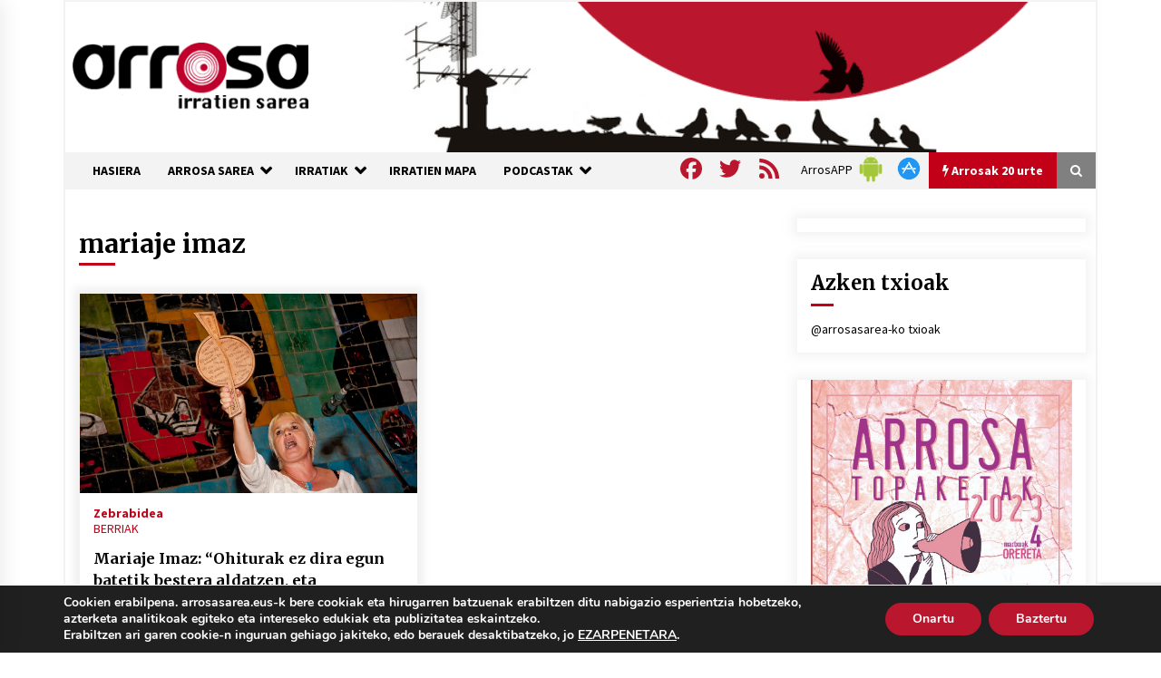

--- FILE ---
content_type: text/html; charset=utf-8
request_url: https://www.google.com/recaptcha/api2/anchor?ar=1&k=6Ld2AOQUAAAAAELhajn9Ld9yIQY4aAFn9bhNCp-B&co=aHR0cHM6Ly93d3cuYXJyb3Nhc2FyZWEuZXVzOjQ0Mw..&hl=en&v=PoyoqOPhxBO7pBk68S4YbpHZ&size=invisible&anchor-ms=20000&execute-ms=30000&cb=msmadeosdfxo
body_size: 48639
content:
<!DOCTYPE HTML><html dir="ltr" lang="en"><head><meta http-equiv="Content-Type" content="text/html; charset=UTF-8">
<meta http-equiv="X-UA-Compatible" content="IE=edge">
<title>reCAPTCHA</title>
<style type="text/css">
/* cyrillic-ext */
@font-face {
  font-family: 'Roboto';
  font-style: normal;
  font-weight: 400;
  font-stretch: 100%;
  src: url(//fonts.gstatic.com/s/roboto/v48/KFO7CnqEu92Fr1ME7kSn66aGLdTylUAMa3GUBHMdazTgWw.woff2) format('woff2');
  unicode-range: U+0460-052F, U+1C80-1C8A, U+20B4, U+2DE0-2DFF, U+A640-A69F, U+FE2E-FE2F;
}
/* cyrillic */
@font-face {
  font-family: 'Roboto';
  font-style: normal;
  font-weight: 400;
  font-stretch: 100%;
  src: url(//fonts.gstatic.com/s/roboto/v48/KFO7CnqEu92Fr1ME7kSn66aGLdTylUAMa3iUBHMdazTgWw.woff2) format('woff2');
  unicode-range: U+0301, U+0400-045F, U+0490-0491, U+04B0-04B1, U+2116;
}
/* greek-ext */
@font-face {
  font-family: 'Roboto';
  font-style: normal;
  font-weight: 400;
  font-stretch: 100%;
  src: url(//fonts.gstatic.com/s/roboto/v48/KFO7CnqEu92Fr1ME7kSn66aGLdTylUAMa3CUBHMdazTgWw.woff2) format('woff2');
  unicode-range: U+1F00-1FFF;
}
/* greek */
@font-face {
  font-family: 'Roboto';
  font-style: normal;
  font-weight: 400;
  font-stretch: 100%;
  src: url(//fonts.gstatic.com/s/roboto/v48/KFO7CnqEu92Fr1ME7kSn66aGLdTylUAMa3-UBHMdazTgWw.woff2) format('woff2');
  unicode-range: U+0370-0377, U+037A-037F, U+0384-038A, U+038C, U+038E-03A1, U+03A3-03FF;
}
/* math */
@font-face {
  font-family: 'Roboto';
  font-style: normal;
  font-weight: 400;
  font-stretch: 100%;
  src: url(//fonts.gstatic.com/s/roboto/v48/KFO7CnqEu92Fr1ME7kSn66aGLdTylUAMawCUBHMdazTgWw.woff2) format('woff2');
  unicode-range: U+0302-0303, U+0305, U+0307-0308, U+0310, U+0312, U+0315, U+031A, U+0326-0327, U+032C, U+032F-0330, U+0332-0333, U+0338, U+033A, U+0346, U+034D, U+0391-03A1, U+03A3-03A9, U+03B1-03C9, U+03D1, U+03D5-03D6, U+03F0-03F1, U+03F4-03F5, U+2016-2017, U+2034-2038, U+203C, U+2040, U+2043, U+2047, U+2050, U+2057, U+205F, U+2070-2071, U+2074-208E, U+2090-209C, U+20D0-20DC, U+20E1, U+20E5-20EF, U+2100-2112, U+2114-2115, U+2117-2121, U+2123-214F, U+2190, U+2192, U+2194-21AE, U+21B0-21E5, U+21F1-21F2, U+21F4-2211, U+2213-2214, U+2216-22FF, U+2308-230B, U+2310, U+2319, U+231C-2321, U+2336-237A, U+237C, U+2395, U+239B-23B7, U+23D0, U+23DC-23E1, U+2474-2475, U+25AF, U+25B3, U+25B7, U+25BD, U+25C1, U+25CA, U+25CC, U+25FB, U+266D-266F, U+27C0-27FF, U+2900-2AFF, U+2B0E-2B11, U+2B30-2B4C, U+2BFE, U+3030, U+FF5B, U+FF5D, U+1D400-1D7FF, U+1EE00-1EEFF;
}
/* symbols */
@font-face {
  font-family: 'Roboto';
  font-style: normal;
  font-weight: 400;
  font-stretch: 100%;
  src: url(//fonts.gstatic.com/s/roboto/v48/KFO7CnqEu92Fr1ME7kSn66aGLdTylUAMaxKUBHMdazTgWw.woff2) format('woff2');
  unicode-range: U+0001-000C, U+000E-001F, U+007F-009F, U+20DD-20E0, U+20E2-20E4, U+2150-218F, U+2190, U+2192, U+2194-2199, U+21AF, U+21E6-21F0, U+21F3, U+2218-2219, U+2299, U+22C4-22C6, U+2300-243F, U+2440-244A, U+2460-24FF, U+25A0-27BF, U+2800-28FF, U+2921-2922, U+2981, U+29BF, U+29EB, U+2B00-2BFF, U+4DC0-4DFF, U+FFF9-FFFB, U+10140-1018E, U+10190-1019C, U+101A0, U+101D0-101FD, U+102E0-102FB, U+10E60-10E7E, U+1D2C0-1D2D3, U+1D2E0-1D37F, U+1F000-1F0FF, U+1F100-1F1AD, U+1F1E6-1F1FF, U+1F30D-1F30F, U+1F315, U+1F31C, U+1F31E, U+1F320-1F32C, U+1F336, U+1F378, U+1F37D, U+1F382, U+1F393-1F39F, U+1F3A7-1F3A8, U+1F3AC-1F3AF, U+1F3C2, U+1F3C4-1F3C6, U+1F3CA-1F3CE, U+1F3D4-1F3E0, U+1F3ED, U+1F3F1-1F3F3, U+1F3F5-1F3F7, U+1F408, U+1F415, U+1F41F, U+1F426, U+1F43F, U+1F441-1F442, U+1F444, U+1F446-1F449, U+1F44C-1F44E, U+1F453, U+1F46A, U+1F47D, U+1F4A3, U+1F4B0, U+1F4B3, U+1F4B9, U+1F4BB, U+1F4BF, U+1F4C8-1F4CB, U+1F4D6, U+1F4DA, U+1F4DF, U+1F4E3-1F4E6, U+1F4EA-1F4ED, U+1F4F7, U+1F4F9-1F4FB, U+1F4FD-1F4FE, U+1F503, U+1F507-1F50B, U+1F50D, U+1F512-1F513, U+1F53E-1F54A, U+1F54F-1F5FA, U+1F610, U+1F650-1F67F, U+1F687, U+1F68D, U+1F691, U+1F694, U+1F698, U+1F6AD, U+1F6B2, U+1F6B9-1F6BA, U+1F6BC, U+1F6C6-1F6CF, U+1F6D3-1F6D7, U+1F6E0-1F6EA, U+1F6F0-1F6F3, U+1F6F7-1F6FC, U+1F700-1F7FF, U+1F800-1F80B, U+1F810-1F847, U+1F850-1F859, U+1F860-1F887, U+1F890-1F8AD, U+1F8B0-1F8BB, U+1F8C0-1F8C1, U+1F900-1F90B, U+1F93B, U+1F946, U+1F984, U+1F996, U+1F9E9, U+1FA00-1FA6F, U+1FA70-1FA7C, U+1FA80-1FA89, U+1FA8F-1FAC6, U+1FACE-1FADC, U+1FADF-1FAE9, U+1FAF0-1FAF8, U+1FB00-1FBFF;
}
/* vietnamese */
@font-face {
  font-family: 'Roboto';
  font-style: normal;
  font-weight: 400;
  font-stretch: 100%;
  src: url(//fonts.gstatic.com/s/roboto/v48/KFO7CnqEu92Fr1ME7kSn66aGLdTylUAMa3OUBHMdazTgWw.woff2) format('woff2');
  unicode-range: U+0102-0103, U+0110-0111, U+0128-0129, U+0168-0169, U+01A0-01A1, U+01AF-01B0, U+0300-0301, U+0303-0304, U+0308-0309, U+0323, U+0329, U+1EA0-1EF9, U+20AB;
}
/* latin-ext */
@font-face {
  font-family: 'Roboto';
  font-style: normal;
  font-weight: 400;
  font-stretch: 100%;
  src: url(//fonts.gstatic.com/s/roboto/v48/KFO7CnqEu92Fr1ME7kSn66aGLdTylUAMa3KUBHMdazTgWw.woff2) format('woff2');
  unicode-range: U+0100-02BA, U+02BD-02C5, U+02C7-02CC, U+02CE-02D7, U+02DD-02FF, U+0304, U+0308, U+0329, U+1D00-1DBF, U+1E00-1E9F, U+1EF2-1EFF, U+2020, U+20A0-20AB, U+20AD-20C0, U+2113, U+2C60-2C7F, U+A720-A7FF;
}
/* latin */
@font-face {
  font-family: 'Roboto';
  font-style: normal;
  font-weight: 400;
  font-stretch: 100%;
  src: url(//fonts.gstatic.com/s/roboto/v48/KFO7CnqEu92Fr1ME7kSn66aGLdTylUAMa3yUBHMdazQ.woff2) format('woff2');
  unicode-range: U+0000-00FF, U+0131, U+0152-0153, U+02BB-02BC, U+02C6, U+02DA, U+02DC, U+0304, U+0308, U+0329, U+2000-206F, U+20AC, U+2122, U+2191, U+2193, U+2212, U+2215, U+FEFF, U+FFFD;
}
/* cyrillic-ext */
@font-face {
  font-family: 'Roboto';
  font-style: normal;
  font-weight: 500;
  font-stretch: 100%;
  src: url(//fonts.gstatic.com/s/roboto/v48/KFO7CnqEu92Fr1ME7kSn66aGLdTylUAMa3GUBHMdazTgWw.woff2) format('woff2');
  unicode-range: U+0460-052F, U+1C80-1C8A, U+20B4, U+2DE0-2DFF, U+A640-A69F, U+FE2E-FE2F;
}
/* cyrillic */
@font-face {
  font-family: 'Roboto';
  font-style: normal;
  font-weight: 500;
  font-stretch: 100%;
  src: url(//fonts.gstatic.com/s/roboto/v48/KFO7CnqEu92Fr1ME7kSn66aGLdTylUAMa3iUBHMdazTgWw.woff2) format('woff2');
  unicode-range: U+0301, U+0400-045F, U+0490-0491, U+04B0-04B1, U+2116;
}
/* greek-ext */
@font-face {
  font-family: 'Roboto';
  font-style: normal;
  font-weight: 500;
  font-stretch: 100%;
  src: url(//fonts.gstatic.com/s/roboto/v48/KFO7CnqEu92Fr1ME7kSn66aGLdTylUAMa3CUBHMdazTgWw.woff2) format('woff2');
  unicode-range: U+1F00-1FFF;
}
/* greek */
@font-face {
  font-family: 'Roboto';
  font-style: normal;
  font-weight: 500;
  font-stretch: 100%;
  src: url(//fonts.gstatic.com/s/roboto/v48/KFO7CnqEu92Fr1ME7kSn66aGLdTylUAMa3-UBHMdazTgWw.woff2) format('woff2');
  unicode-range: U+0370-0377, U+037A-037F, U+0384-038A, U+038C, U+038E-03A1, U+03A3-03FF;
}
/* math */
@font-face {
  font-family: 'Roboto';
  font-style: normal;
  font-weight: 500;
  font-stretch: 100%;
  src: url(//fonts.gstatic.com/s/roboto/v48/KFO7CnqEu92Fr1ME7kSn66aGLdTylUAMawCUBHMdazTgWw.woff2) format('woff2');
  unicode-range: U+0302-0303, U+0305, U+0307-0308, U+0310, U+0312, U+0315, U+031A, U+0326-0327, U+032C, U+032F-0330, U+0332-0333, U+0338, U+033A, U+0346, U+034D, U+0391-03A1, U+03A3-03A9, U+03B1-03C9, U+03D1, U+03D5-03D6, U+03F0-03F1, U+03F4-03F5, U+2016-2017, U+2034-2038, U+203C, U+2040, U+2043, U+2047, U+2050, U+2057, U+205F, U+2070-2071, U+2074-208E, U+2090-209C, U+20D0-20DC, U+20E1, U+20E5-20EF, U+2100-2112, U+2114-2115, U+2117-2121, U+2123-214F, U+2190, U+2192, U+2194-21AE, U+21B0-21E5, U+21F1-21F2, U+21F4-2211, U+2213-2214, U+2216-22FF, U+2308-230B, U+2310, U+2319, U+231C-2321, U+2336-237A, U+237C, U+2395, U+239B-23B7, U+23D0, U+23DC-23E1, U+2474-2475, U+25AF, U+25B3, U+25B7, U+25BD, U+25C1, U+25CA, U+25CC, U+25FB, U+266D-266F, U+27C0-27FF, U+2900-2AFF, U+2B0E-2B11, U+2B30-2B4C, U+2BFE, U+3030, U+FF5B, U+FF5D, U+1D400-1D7FF, U+1EE00-1EEFF;
}
/* symbols */
@font-face {
  font-family: 'Roboto';
  font-style: normal;
  font-weight: 500;
  font-stretch: 100%;
  src: url(//fonts.gstatic.com/s/roboto/v48/KFO7CnqEu92Fr1ME7kSn66aGLdTylUAMaxKUBHMdazTgWw.woff2) format('woff2');
  unicode-range: U+0001-000C, U+000E-001F, U+007F-009F, U+20DD-20E0, U+20E2-20E4, U+2150-218F, U+2190, U+2192, U+2194-2199, U+21AF, U+21E6-21F0, U+21F3, U+2218-2219, U+2299, U+22C4-22C6, U+2300-243F, U+2440-244A, U+2460-24FF, U+25A0-27BF, U+2800-28FF, U+2921-2922, U+2981, U+29BF, U+29EB, U+2B00-2BFF, U+4DC0-4DFF, U+FFF9-FFFB, U+10140-1018E, U+10190-1019C, U+101A0, U+101D0-101FD, U+102E0-102FB, U+10E60-10E7E, U+1D2C0-1D2D3, U+1D2E0-1D37F, U+1F000-1F0FF, U+1F100-1F1AD, U+1F1E6-1F1FF, U+1F30D-1F30F, U+1F315, U+1F31C, U+1F31E, U+1F320-1F32C, U+1F336, U+1F378, U+1F37D, U+1F382, U+1F393-1F39F, U+1F3A7-1F3A8, U+1F3AC-1F3AF, U+1F3C2, U+1F3C4-1F3C6, U+1F3CA-1F3CE, U+1F3D4-1F3E0, U+1F3ED, U+1F3F1-1F3F3, U+1F3F5-1F3F7, U+1F408, U+1F415, U+1F41F, U+1F426, U+1F43F, U+1F441-1F442, U+1F444, U+1F446-1F449, U+1F44C-1F44E, U+1F453, U+1F46A, U+1F47D, U+1F4A3, U+1F4B0, U+1F4B3, U+1F4B9, U+1F4BB, U+1F4BF, U+1F4C8-1F4CB, U+1F4D6, U+1F4DA, U+1F4DF, U+1F4E3-1F4E6, U+1F4EA-1F4ED, U+1F4F7, U+1F4F9-1F4FB, U+1F4FD-1F4FE, U+1F503, U+1F507-1F50B, U+1F50D, U+1F512-1F513, U+1F53E-1F54A, U+1F54F-1F5FA, U+1F610, U+1F650-1F67F, U+1F687, U+1F68D, U+1F691, U+1F694, U+1F698, U+1F6AD, U+1F6B2, U+1F6B9-1F6BA, U+1F6BC, U+1F6C6-1F6CF, U+1F6D3-1F6D7, U+1F6E0-1F6EA, U+1F6F0-1F6F3, U+1F6F7-1F6FC, U+1F700-1F7FF, U+1F800-1F80B, U+1F810-1F847, U+1F850-1F859, U+1F860-1F887, U+1F890-1F8AD, U+1F8B0-1F8BB, U+1F8C0-1F8C1, U+1F900-1F90B, U+1F93B, U+1F946, U+1F984, U+1F996, U+1F9E9, U+1FA00-1FA6F, U+1FA70-1FA7C, U+1FA80-1FA89, U+1FA8F-1FAC6, U+1FACE-1FADC, U+1FADF-1FAE9, U+1FAF0-1FAF8, U+1FB00-1FBFF;
}
/* vietnamese */
@font-face {
  font-family: 'Roboto';
  font-style: normal;
  font-weight: 500;
  font-stretch: 100%;
  src: url(//fonts.gstatic.com/s/roboto/v48/KFO7CnqEu92Fr1ME7kSn66aGLdTylUAMa3OUBHMdazTgWw.woff2) format('woff2');
  unicode-range: U+0102-0103, U+0110-0111, U+0128-0129, U+0168-0169, U+01A0-01A1, U+01AF-01B0, U+0300-0301, U+0303-0304, U+0308-0309, U+0323, U+0329, U+1EA0-1EF9, U+20AB;
}
/* latin-ext */
@font-face {
  font-family: 'Roboto';
  font-style: normal;
  font-weight: 500;
  font-stretch: 100%;
  src: url(//fonts.gstatic.com/s/roboto/v48/KFO7CnqEu92Fr1ME7kSn66aGLdTylUAMa3KUBHMdazTgWw.woff2) format('woff2');
  unicode-range: U+0100-02BA, U+02BD-02C5, U+02C7-02CC, U+02CE-02D7, U+02DD-02FF, U+0304, U+0308, U+0329, U+1D00-1DBF, U+1E00-1E9F, U+1EF2-1EFF, U+2020, U+20A0-20AB, U+20AD-20C0, U+2113, U+2C60-2C7F, U+A720-A7FF;
}
/* latin */
@font-face {
  font-family: 'Roboto';
  font-style: normal;
  font-weight: 500;
  font-stretch: 100%;
  src: url(//fonts.gstatic.com/s/roboto/v48/KFO7CnqEu92Fr1ME7kSn66aGLdTylUAMa3yUBHMdazQ.woff2) format('woff2');
  unicode-range: U+0000-00FF, U+0131, U+0152-0153, U+02BB-02BC, U+02C6, U+02DA, U+02DC, U+0304, U+0308, U+0329, U+2000-206F, U+20AC, U+2122, U+2191, U+2193, U+2212, U+2215, U+FEFF, U+FFFD;
}
/* cyrillic-ext */
@font-face {
  font-family: 'Roboto';
  font-style: normal;
  font-weight: 900;
  font-stretch: 100%;
  src: url(//fonts.gstatic.com/s/roboto/v48/KFO7CnqEu92Fr1ME7kSn66aGLdTylUAMa3GUBHMdazTgWw.woff2) format('woff2');
  unicode-range: U+0460-052F, U+1C80-1C8A, U+20B4, U+2DE0-2DFF, U+A640-A69F, U+FE2E-FE2F;
}
/* cyrillic */
@font-face {
  font-family: 'Roboto';
  font-style: normal;
  font-weight: 900;
  font-stretch: 100%;
  src: url(//fonts.gstatic.com/s/roboto/v48/KFO7CnqEu92Fr1ME7kSn66aGLdTylUAMa3iUBHMdazTgWw.woff2) format('woff2');
  unicode-range: U+0301, U+0400-045F, U+0490-0491, U+04B0-04B1, U+2116;
}
/* greek-ext */
@font-face {
  font-family: 'Roboto';
  font-style: normal;
  font-weight: 900;
  font-stretch: 100%;
  src: url(//fonts.gstatic.com/s/roboto/v48/KFO7CnqEu92Fr1ME7kSn66aGLdTylUAMa3CUBHMdazTgWw.woff2) format('woff2');
  unicode-range: U+1F00-1FFF;
}
/* greek */
@font-face {
  font-family: 'Roboto';
  font-style: normal;
  font-weight: 900;
  font-stretch: 100%;
  src: url(//fonts.gstatic.com/s/roboto/v48/KFO7CnqEu92Fr1ME7kSn66aGLdTylUAMa3-UBHMdazTgWw.woff2) format('woff2');
  unicode-range: U+0370-0377, U+037A-037F, U+0384-038A, U+038C, U+038E-03A1, U+03A3-03FF;
}
/* math */
@font-face {
  font-family: 'Roboto';
  font-style: normal;
  font-weight: 900;
  font-stretch: 100%;
  src: url(//fonts.gstatic.com/s/roboto/v48/KFO7CnqEu92Fr1ME7kSn66aGLdTylUAMawCUBHMdazTgWw.woff2) format('woff2');
  unicode-range: U+0302-0303, U+0305, U+0307-0308, U+0310, U+0312, U+0315, U+031A, U+0326-0327, U+032C, U+032F-0330, U+0332-0333, U+0338, U+033A, U+0346, U+034D, U+0391-03A1, U+03A3-03A9, U+03B1-03C9, U+03D1, U+03D5-03D6, U+03F0-03F1, U+03F4-03F5, U+2016-2017, U+2034-2038, U+203C, U+2040, U+2043, U+2047, U+2050, U+2057, U+205F, U+2070-2071, U+2074-208E, U+2090-209C, U+20D0-20DC, U+20E1, U+20E5-20EF, U+2100-2112, U+2114-2115, U+2117-2121, U+2123-214F, U+2190, U+2192, U+2194-21AE, U+21B0-21E5, U+21F1-21F2, U+21F4-2211, U+2213-2214, U+2216-22FF, U+2308-230B, U+2310, U+2319, U+231C-2321, U+2336-237A, U+237C, U+2395, U+239B-23B7, U+23D0, U+23DC-23E1, U+2474-2475, U+25AF, U+25B3, U+25B7, U+25BD, U+25C1, U+25CA, U+25CC, U+25FB, U+266D-266F, U+27C0-27FF, U+2900-2AFF, U+2B0E-2B11, U+2B30-2B4C, U+2BFE, U+3030, U+FF5B, U+FF5D, U+1D400-1D7FF, U+1EE00-1EEFF;
}
/* symbols */
@font-face {
  font-family: 'Roboto';
  font-style: normal;
  font-weight: 900;
  font-stretch: 100%;
  src: url(//fonts.gstatic.com/s/roboto/v48/KFO7CnqEu92Fr1ME7kSn66aGLdTylUAMaxKUBHMdazTgWw.woff2) format('woff2');
  unicode-range: U+0001-000C, U+000E-001F, U+007F-009F, U+20DD-20E0, U+20E2-20E4, U+2150-218F, U+2190, U+2192, U+2194-2199, U+21AF, U+21E6-21F0, U+21F3, U+2218-2219, U+2299, U+22C4-22C6, U+2300-243F, U+2440-244A, U+2460-24FF, U+25A0-27BF, U+2800-28FF, U+2921-2922, U+2981, U+29BF, U+29EB, U+2B00-2BFF, U+4DC0-4DFF, U+FFF9-FFFB, U+10140-1018E, U+10190-1019C, U+101A0, U+101D0-101FD, U+102E0-102FB, U+10E60-10E7E, U+1D2C0-1D2D3, U+1D2E0-1D37F, U+1F000-1F0FF, U+1F100-1F1AD, U+1F1E6-1F1FF, U+1F30D-1F30F, U+1F315, U+1F31C, U+1F31E, U+1F320-1F32C, U+1F336, U+1F378, U+1F37D, U+1F382, U+1F393-1F39F, U+1F3A7-1F3A8, U+1F3AC-1F3AF, U+1F3C2, U+1F3C4-1F3C6, U+1F3CA-1F3CE, U+1F3D4-1F3E0, U+1F3ED, U+1F3F1-1F3F3, U+1F3F5-1F3F7, U+1F408, U+1F415, U+1F41F, U+1F426, U+1F43F, U+1F441-1F442, U+1F444, U+1F446-1F449, U+1F44C-1F44E, U+1F453, U+1F46A, U+1F47D, U+1F4A3, U+1F4B0, U+1F4B3, U+1F4B9, U+1F4BB, U+1F4BF, U+1F4C8-1F4CB, U+1F4D6, U+1F4DA, U+1F4DF, U+1F4E3-1F4E6, U+1F4EA-1F4ED, U+1F4F7, U+1F4F9-1F4FB, U+1F4FD-1F4FE, U+1F503, U+1F507-1F50B, U+1F50D, U+1F512-1F513, U+1F53E-1F54A, U+1F54F-1F5FA, U+1F610, U+1F650-1F67F, U+1F687, U+1F68D, U+1F691, U+1F694, U+1F698, U+1F6AD, U+1F6B2, U+1F6B9-1F6BA, U+1F6BC, U+1F6C6-1F6CF, U+1F6D3-1F6D7, U+1F6E0-1F6EA, U+1F6F0-1F6F3, U+1F6F7-1F6FC, U+1F700-1F7FF, U+1F800-1F80B, U+1F810-1F847, U+1F850-1F859, U+1F860-1F887, U+1F890-1F8AD, U+1F8B0-1F8BB, U+1F8C0-1F8C1, U+1F900-1F90B, U+1F93B, U+1F946, U+1F984, U+1F996, U+1F9E9, U+1FA00-1FA6F, U+1FA70-1FA7C, U+1FA80-1FA89, U+1FA8F-1FAC6, U+1FACE-1FADC, U+1FADF-1FAE9, U+1FAF0-1FAF8, U+1FB00-1FBFF;
}
/* vietnamese */
@font-face {
  font-family: 'Roboto';
  font-style: normal;
  font-weight: 900;
  font-stretch: 100%;
  src: url(//fonts.gstatic.com/s/roboto/v48/KFO7CnqEu92Fr1ME7kSn66aGLdTylUAMa3OUBHMdazTgWw.woff2) format('woff2');
  unicode-range: U+0102-0103, U+0110-0111, U+0128-0129, U+0168-0169, U+01A0-01A1, U+01AF-01B0, U+0300-0301, U+0303-0304, U+0308-0309, U+0323, U+0329, U+1EA0-1EF9, U+20AB;
}
/* latin-ext */
@font-face {
  font-family: 'Roboto';
  font-style: normal;
  font-weight: 900;
  font-stretch: 100%;
  src: url(//fonts.gstatic.com/s/roboto/v48/KFO7CnqEu92Fr1ME7kSn66aGLdTylUAMa3KUBHMdazTgWw.woff2) format('woff2');
  unicode-range: U+0100-02BA, U+02BD-02C5, U+02C7-02CC, U+02CE-02D7, U+02DD-02FF, U+0304, U+0308, U+0329, U+1D00-1DBF, U+1E00-1E9F, U+1EF2-1EFF, U+2020, U+20A0-20AB, U+20AD-20C0, U+2113, U+2C60-2C7F, U+A720-A7FF;
}
/* latin */
@font-face {
  font-family: 'Roboto';
  font-style: normal;
  font-weight: 900;
  font-stretch: 100%;
  src: url(//fonts.gstatic.com/s/roboto/v48/KFO7CnqEu92Fr1ME7kSn66aGLdTylUAMa3yUBHMdazQ.woff2) format('woff2');
  unicode-range: U+0000-00FF, U+0131, U+0152-0153, U+02BB-02BC, U+02C6, U+02DA, U+02DC, U+0304, U+0308, U+0329, U+2000-206F, U+20AC, U+2122, U+2191, U+2193, U+2212, U+2215, U+FEFF, U+FFFD;
}

</style>
<link rel="stylesheet" type="text/css" href="https://www.gstatic.com/recaptcha/releases/PoyoqOPhxBO7pBk68S4YbpHZ/styles__ltr.css">
<script nonce="Q-cMHT-M5HIaEuYOfwKBHA" type="text/javascript">window['__recaptcha_api'] = 'https://www.google.com/recaptcha/api2/';</script>
<script type="text/javascript" src="https://www.gstatic.com/recaptcha/releases/PoyoqOPhxBO7pBk68S4YbpHZ/recaptcha__en.js" nonce="Q-cMHT-M5HIaEuYOfwKBHA">
      
    </script></head>
<body><div id="rc-anchor-alert" class="rc-anchor-alert"></div>
<input type="hidden" id="recaptcha-token" value="[base64]">
<script type="text/javascript" nonce="Q-cMHT-M5HIaEuYOfwKBHA">
      recaptcha.anchor.Main.init("[\x22ainput\x22,[\x22bgdata\x22,\x22\x22,\[base64]/[base64]/MjU1Ong/[base64]/[base64]/[base64]/[base64]/[base64]/[base64]/[base64]/[base64]/[base64]/[base64]/[base64]/[base64]/[base64]/[base64]/[base64]\\u003d\x22,\[base64]\\u003d\\u003d\x22,\x22wrfCj8OdWcO4ZT3CvMObw5dFw7/[base64]/Cq8K4UMOnasOILsKoEsOtwqlOPCHDlcOqC2DDocKbw7ocK8OLw4J2wq/[base64]/Chk/Cq8K1w7TCgsO9UcO3w7gYwozCiMK/ImgfUzIhGcKXwqXCuWvDnlTCljsswo0awrjClsOoLsKFGAHDv0ULb8ODwqDCtUxVfmktwrfChQh3w5VeUW3DhxzCnXE9M8Kaw4HDvcKdw7o5PHDDoMOBwqfCuMO/AsOoasO/f8Kcw6fDkFTDkyrDscOxNcKqLA3Cuzl2IMOswqUjEMOawqssE8K+w4pOwpBtEsOuwqDDmsKpSTcdw7rDlsKvDjfDh1XCmcOeETXDjwhWLXxJw7nCnX3DtCTDuQ0nR1/DhQrChExoZiwjw5nDusOEbnDDvV5ZKThye8OawpfDs1pYw7c3w7sRw7U7wrLCpcKJKiPDs8K1wos6wpHDlVMEw4Z7BFwqXVbCqmLChkQ0w4Y5RsO7JAs0w6vClcOHwpPDrCoBGsOXw493UkMjwpzCpMK+wpDDlMOew4jCtsO/[base64]/CtcKLWyzDq8KLWsKuw79/wrtGXMKPw7LCiMO8wqfDuCnDq8Kow6LCscKsQj7ClnYsesOSwoTDvMKHwqhDPy4BDTfCmx5EwqzCo0wRw6PCrMOJw6TCr8KdwqPDv2LDmMODw5TCu0LCtFjCq8KjKTF9wrp5bjTCkMOWw77Chm/DmnfDkcOLBSVewo0Yw4YDExYVKHE7cAlrPcKZL8OVMsKNwqHClQvCu8O1w5FQUC1qOAfCnFYaw4/ChsOGw5jCvlxTwoTDhh5hw5XCpwIpw7MEQcKswpBeDcKew54yZAoxw57CpmlWBDQZSsKnw5x2UCYHFMKkYijDtsKqEwnChcK/PsKaDlLDp8Kfw7lkNcKkw6ROwqLDhHx7w47Dp2XDrm/CmcKbw4XCoHR/TsO+wpETaTnCksK0BHp/wpAbDcKFdyFEQsOlwqVFYMKyw6fDpn/CtsKGwqwGw7xeDcOaw4w+VHw/UTUCw4t4V1nDkjorw6zDosKvfDgqSsKRNMK/CUxFwrnCv2R7ThFSHMKLwq/DrRArw7BIw7pnRnvDrVjClcK7DcKkwpfDmcO4w4TDucKaCELClsKzZWnCm8O/wo8fwpHDusKWw4F1VMK8w55Vwrcxw5jDonAnw7NufcOswoRVGcOAw7nCj8OHw5swwr3Du8OIWcK6w5ZWwqLDpxwCO8KFw5U5w7nCtFHDkX3CrxkWwrdNRXbClVLDhQwLw7jDrsOCcUBSw5tbbGXCuMOrw5jCuz/DoyXDjDXCtsONwoNIw6c0w5/CpWvCu8KqdMKGw5MybnFow4sGwqV3Cm4IesKkw7wBwoDDhhdkwq3DoVnCs2rCjlc4wqPChMKyw5/CuC0Xwq5aw55EOMOhwo/[base64]/w63DrwcXwpEyw6scwqHCsRcVd8O7w4DDl1k7w5zDnXPCkMK9HUXDl8O+aVhcIEIDPMKnwoHDh0XCpsOQw6vDtFzDvcOMSXDDkR5vw754wrRLw5/Co8ONwolXKsKLGErClzXCvUvCuiTCnAAsw6vDtMOSCQkQw6MMYcOwwo4zUMO2X1ZiQMOsc8OnbcOYwqXCqEXCgX02JsOUNS/[base64]/PRjClsKBSifCg8OVwrkyDRw0woTDhEUFW8OMV8O8wo3DoiTCvcKBBMKwwpHChVRhFxLDhA7CvcKzwo9QwoTCp8OxwrDDlzHDnMKew7TCrQ81wonCvhLDgcKvOw4NKzPDvcO5Zi/DnMKnwpkIwpTCiEg7wol5wr/CsVXCmcO7w6PCqcKXM8OFHMOmCsO3J8Kgw69aY8Oaw4LChU9mVsOHMMKaS8ONKMKQMgvCucKIwqQlRCjClCPDkcKSw7DClT8UwrBfwpvDtzXCgXZQwp/DoMKNw5bDmUN6wqgbFMKnbcOGwptcSsKvPF4Zw7DCjwTCi8Oewog9JsKbIiFlwqUpwrpRND3DoTUdw5Igw4Ftw7zCiUjCjnxow5fDqgcELlbCtmhSwojCpErDuE/DucK0YjddwpfDnxjDlEzDg8K6w4rDkcKDw45Dw4RHE23CsFB7w7rDv8KeTsOSw7LCh8K/wrgmOcOqJsKjwqZKw40ffzoHHyTClMO/worDpinCiDnDsGTDtjF/Tn1HNAnCisO4N0YHwrbCk8O9w6EgI8O2wq1VUQfCrF4Mw5zCn8OOw5zDpVsEJzvCkXRdwpEHMMOOwrnCrCjDtsOww5QFw74wwrxqw54uwrfDo8Oxw5nCoMOFC8KOw5hJwo3CngMCV8OTOMKBw7DDhMKswpvDkMKhIsKcw5jCjQJgwp4wwrl9ew/Ds3rDhjk/ZBUmw4hHJcOXMcK2wrNiXMKQF8O7Phw1w5LCo8Kdw4XDoHvDuxvDqm0CwrNQwokSw73Csip7w4HCrjAyIcK9wpNxwonCjcK9w5g+wq46IsOofE3DhmJ1H8KdaB8mwpnDscOLQ8KPbGQQwq1rfMK5AsKjw4Brw5XCg8OeXgsfw7Y2wr7CpC/CmMOhbsOgGj3DjsOgwoVUw70lw6/Di0bDvUt0w7sGKCbCjToOEMO2wo3DvlQ8wq7Cu8O1e2guw4DCmMO4w4jDmsOFTTFQwp0jwpzCqSxlTg7CgDjCusOMw7TCsRlbBsKAKMOXwobDtHXCsALCrMKtOV48w717NzTDrsOnb8OLw7TDg0/[base64]/CMKmw49ww7RCw7jCj8KXw75iwpLCj8OZw4LCpFRgbQ/CgMKVwqzDj3Nuw4crwojClltawqbCvlHDr8K+w657w7PDjcOuwqQXIMOEGMOwwrPDl8K0wo9JdCMHw7BFwrjCm3vDk2NUaRBXaCnDqsOUCcK7woQiFsOZbsOHaDp7JsOhEDEWw4Jhw5oZaMKKVMOwwq7CnFbCp0kmEMK6wq/DqBgHZsKICcO2aFs3w7bDl8O5P0XDtcKlw7IlUhnDjcKqw51tfsK5SinDullpwqpZwp7DqsO6BsO/[base64]/DhhjCjGgMVFnDsyILwq3CpBcLGsK7N3JSWMKKwoTDiMOIw7PDgUBuSsK8EMKUIsOaw4RzMMKeAsOkwp3DmVvDrcOwwopfwrHChxQxLXDCpcO/woZCGEs8w7R8wq49XMKMwofChiBCwqEePCvDksK8w5Rjw53DusKzRsK7SwRvAgh8WMO7wrvCqcKPHBVuw7xCwo3DssODw70xw5DDuDhkw6XDrj/[base64]/DusKuBn8tOiN5BsKfw5AKWT/[base64]/[base64]/Drk15TcO1wqLDsAgaw5B7Q8OpwpTDusKjw5sIEMOlIgxkw7jDvMK/a8O8QsKUNMOxwrM1w7zCiFpiwoUrFUEOwpTDvsOdwp3DhXNFZ8KHw6fDt8KtPcOEWcOyBAkxw7MWw6jDkcKawpXClcKpJ8Krwrhnwr1TGcOBwpTDllwFfcKDLsOWwqw9AGbDjw7DoV/Dg2LDssKZw596w6XDj8O5w6hzMGbCuCjDkSZxw4ghSXrCnQ3Ci8Omw746CgU3w5HCqcO0w6LCpsK6TS9CwoBWwphfEGJeZcKnCxDDt8OHwqzCisKkwoHCl8OTwpnCui7Cs8O/OzXChQhOHEVpwr7DjsOWCMKEB8KzASXDtcKAw78pRsK8Al1vBsOpSsOkfV/Dnn7DosOIwovDhcOqcsObwp/[base64]/DkMK7ZcOkw5XDu8K/wqLDr8KJwqjDusKsw7LDk8OGD3N2Rko3wo7CgRIhXMOaIsOEMMOFw4IhwozDjn9mwo0rw55Ywq5JOlgrw4pRV2o9R8OGD8OVYWMPw77Ct8OGwqvDh00KYsOWAQrCrsO4O8KhcmvDvMOwwooaG8OTbcKjwqEYR8O9LMKWwqsww4FNwr/Dk8O6wr7CrDbDtcKLw6J8O8K/OcKDYcKIVmTDnMO5RQpMehoHw5ZvwqnDsMOUwr8xw4LCvDMsw7/Cn8Ofwo/Do8OFwrLCu8KIP8KmNsKcFFJ6esKCLMKSEsO/[base64]/[base64]/DqcOrwqMcHmBdOgAUaMO6ScKME8OYIXLCscKjPMKWK8OHwpjDu1jCugUxR2UDw4jDr8OrLQzCkcKAM0TDsMKTYgLDhyrChXHDkxjDrMO5w5gKwrjDjn97KDzDr8O4UsO8wrpCfhzCrsKyCmQVwqsKejg4SRoAw5vCh8K/wqpDworDhsOzA8KcX8KQKHLCjMK3KsONRMO+w7Z+cB3Ch8OdFsOsJMOvwoxMFw1/[base64]/DsBrDusKWeQDCgR3CvMOwUcK7woLDisOQw4xwwqzCpFkPOVbCvsKUw4TDvQjDkMK8wr00BsOZX8OBZsKDw6Vpw73DlEXDp0LCmFXDvh/DiTfDt8O/wqBdw6XClsOOwphTwqxawq4/[base64]/[base64]/[base64]/[base64]/[base64]/PEQxY1HCvcO9OzjCkBxGScKkwqTDh8KvEsKYCcOmBzjDhsOewrTDoSTDgExjb8Kcwo3Dr8O/[base64]/[base64]/DlcOGwpTClGfCjcO/wrx3WAYSwqPDvcOlwrHDnwNnZgPCoXwfH8KVIcK5w47DuMK1w7Blwq10UMKGaRLDiTzDumTDmMK9MsOowqJRHsORasOYwpLCicO/FsOwTcKLw4zCgUdrBcKKUm/CrQDDnifDg3wwwo4JWHnCosKnwrTDpMOuJMKqAMOjf8K1Z8OmA1l5wpUbQW19wrHCv8OPLCLDlMKnCsOtw5gDwpMUccOGwp7DmcK/[base64]/ChcK4w5LCkjsQb8O4VynDh8KQwpFPJHbCnlPDkmfDmMKpw5XDocK3w5s7aFrCszXCll1nFcKCwr7DkjDCqkjCtGcvPsOzwq8gBQ0kFMK4wrY8w6bCksOOw7s0wprDpjg0woLDuwvCm8KNwpVTJ2/CgyzDk1LDphHDucOawrxTwqTCoHBmKMKQMxzDqhFUQDTCs3HCpsOZw6/[base64]/DusKbw4/DrF3DhWbDhcONAgfCvsKmfsOmU8K0e8K+VwXDvMOPwo0kwoHCom5wARzCmMKLw7wyXcKAXUTCjB/Dok4xwpglYSBSw6gFQcOGIlfCmyHCqcOCw5xdwpoYw7rCiVDDucKNw6Y9wrBLw7N9wqMEGQHDmMKNw5ozCsK/[base64]/[base64]/wpnDosOTE8KSacKtYHwNwpjCjUZVJMKMwp7CtMK/BMKvwovDh8O7T14ABsO8QcOXwqHCkSnDl8KRKDLCq8K/EXrDtcOvTxgLwrZ9w78YwqTCmnfDjcOew5ZqY8O0GcOOK8K8YMOqBsO0YsK4TcKcwpYewoAewqEdw4R8YsKPWWnCqsKfLgp8XBMAOcOJb8KCB8Kuwo1oGnPCoGrClADDvMO6w7tSeTrDisO/wrbCkMOCwrHCs8Ozw6ciVsKnb007wrXCq8KxYi3DtAJgd8O4eljDvMKyw5U4OcK1w75hw4LDp8KqJ00RwpvDo8K7Mhlow77Dk1nDkU7CtsKADMOLAnQgwoTCvH3DjGPCtW9Qw61xa8OBwrXDlzl4wodcw5Y3acO9wrYFPwLCvQ/Dr8Kdw41Tc8KVw5hhw6Rowr1Aw7hVwro+w73CuMK/MHTClVdCw7AJwp/DoGbDsE1gw5N4wrx2w4sKw53Dkh0MNsOqBMKpwr7CgsOEw7M+wpTDmcOHwqXDhlURw6cEw43DpQfCkFHDnAXCo2bCvcKxwqjDucKLGExpwoh4wrjDj0HDkcKVwpjDkEZ/GWHCv8OuRi1eN8K8elkIworDni/[base64]/DrsKhwobClks/SGzDisOYGsKBwq5/Q3zDh8K4woPDu1sTRxLCpsOpX8KbwozCsQ9Zw6xhw57Do8OcZMOqwpzCjGTCk2IKwrTDrU9FwrXDhMOswqPDksOvbMOjwrDCvBrCs2bCiUBAw6PDrWXCuMKfHH4bU8O/w5DDqBRjOAbDnMOuC8KRwr7DoSrDmMOJNcOcH05gZ8OgTcOZTCgaQMO/MMK2wrTCnsKPw5DDoFcaw7hewrzDv8O1esOMd8KmEsOoIcOIQcKDw5vCpGvCoVfDilU9PMKIw4nDhMOYwqfDq8KiXsO1wp3DvVUXAxzCowrClTByGsKtw7jDtRvDqn4XN8OowqQ8wq5oWD/Cj3ksa8K8woLCnsOsw6tZdsKDJcK5w7FewqULw7LDlMKIw45eW27Cu8O7w4kOw4ZBBsO5ccOiw5rDql94XsOuNMOxw4HDhsOyFxJEw4jCnhrDjTjDjih4NRB/OjfCnMOtPydQw5bCgE3DmH7CiMKiwpTDt8K5czHCiwHCsRVUYTHCjGfCnBXCgsOpCBHDuMKiw6vDtWRFw5hew67ChAvCm8KCQ8Orw5XDssO/[base64]/ScKpSilxCkhMfcKEG8KRwpZgVi3Cj8OUZy3Ct8OvwobCqcKfw7MBbMKLKsOjK8OibFFlw5IlCBLCicKTw5tQw7YbYyxGwqvDpFDDosOrw4BSwoh3X8OJAMKswpBzw5Q7wp/DhDLDkMKSFQ4UwpDCvD3CuDHCkFfCgQ/[base64]/Dij3DssK1wqzCjMKrwociKDnClsOGM3MKNsKvwq8xw5c7wqLCqVYbwqMGwp7DvBMvUSIWWiTCk8OOJcK7fF0Pw5RAVMOhwqsPT8Kowr0Xw67DtHoHcsKPFHBVHcOCbDXCmHPCm8K/[base64]/Z0LCpMKbwppIw4TCkVZ9bmLDni/CjsOedR/CqcOaLVpYGcO1MMKBAMOBwpAjw7HCmjBHEMKLGcOQLMKGH8OhajnCq2nCq0vDh8KIKsOKZMKHw75EKcK/W8ORw6s4wqQ4WFJOesKcbw3CisK9w6XDksKew7vDp8OaN8KYT8OtccOIMcOTwoBCwqzCnynCq0dBYXXCpcK5YkHDvg08XW7Dom8awq08UcKhdmzCkisgwp0swrfCnD3DrMOjwrJSwrAqw7RZeDTDkcOTwo1aeUlcwpDCt2zCpsOhDsO0fMO4wr/ChRB9EgJrehHCqlzDgADDhljDuhYVYhE1TMKGWGDCiDnDlE/[base64]/DmMKIPcKsw6bCg3pybMOvwoFULsKdKA7DoFwhFWkOFX/Cr8O0w5vDpMKnwpvDqsOSBcKrXEsAw7XCnWVQwqgzRcKfYnLCn8KvwqzChcOFwpLDnsOlBMKuK8O9w6zCmi/ChMK4w7tBZ0pLwo/DjsOXUcOcOcKLB8K+wrY5MXAxaztoR2zDvQnDunXCpsKgwr/ClG/Dh8OuR8KHV8OjOBArwrcSOQpZw5cKw6nCg8Ojw4ZPYnTDgsONwpjCukTDsMOJwoRNZcO/[base64]/VwsTw6ZUwrxnbwhROwjDri/CrsKBw6xLAB0pwoLCgsOAw4wJw4DCucOJw5ARVMOuf2bDpggFXWDDgFHDm8O5w7lSwrNwIXRww4bDiUdAXVYGZMOTw7vCkiPCisO3LsO5JyBqQV7CjmTCrsOMw7jDmm/CtcKRBMKOw5UrwrjDv8KSw44DMMOTNcK/w6LDtm98FkfDgi7Cu0zDnMKTJ8O6ITU/w4F2Ow/CtMKBLsKFwrMlwr0pw7wbwrrCisKWwq3DvU89HF3Dr8Ogw4TDh8OQw7TDqg9uwrpVw4TDu3zCpMKCXcKzwpXCnMOccMOzDnEjJ8KqwpTDujDClcOhAsOUwopywo0xw6XDhMOVw5LCgyfCnMK6HMKOwpnDhsKWYMK/w64Ew6I2w5QxDcK2wpEwwrkzTkrCi2bDnMOCF8O1w7vDtgrCkihffVjDisOIw5TDv8Oyw5nCn8OowoXDjCfCpGY/wpJgw7PDqsK4wqXDgMKJwq/ClVbCo8OwD3M6dxVEwrXDinPDjMOvecK8FcK4w6/CiMOTScO4w73CqwvDtMOwVsKzYAvDlXslwo9vwrF+T8OSwoDCt0wlwpFZBD10wr3Ctm/DjMKbfMOnw6XCtwYmSBvDqxNnSWjDiHtywqUiR8KFwoduacKSwrI/wq1uX8KQXMKww4HDm8KlwqwhGG/DkH/CnUQje2Bmw5sYw5vDsMOHw5ANNsOKw7PCqFvDnRbDiUbChMK8woB7w7TCmsOAaMKfOMK8wpgewopkHBTDqMKpwp/Ci8KUFWbDrMK5wrbDqjwaw64Hw74Dw5FLF31Hw5jDg8KiVCdrw55vchJ4H8KPdMOXwqsKMU/[base64]/[base64]/CvlbCgUDCi0zDgMKtfMKvZcKYZsKrMcOAw6BSw5bCoMO1wrbCoMOZw5nDr8OuVDgNw5ZkbcOSHi3DhMKUQFXDnUQ3U8KlO8KscMK7w6Faw4Msw6JGwqdORVAoSxnCjGM4wq3DrcKIfA7DrV/CkMOkwqo5wr7DnAfCqMOFKsKYIT04AMOIa8KaCz/Dn0jDg3puRcKqw5LDmMKUwpTDowPDmMK/w4vDqGjDrgxRw5wzw74/wo9Bw5zDh8KCw6bDu8OJwqsiYCEIJGbCoMOKwpoLSMKlbWdYw6J/[base64]/Ckm01Ggw0VVVfSgFlw5AYVsK3W8KPCwvDrUTDm8Ksw5AMVg3DnBl9wpfCgMOQwp7DpcOWwobCqsOAw7QEwq/DvTfCnsKYUcOEwoMww7tew6ZyIcOjUELDozcpwp/Dq8OVFkTCuSMawrYAGMO7wrTDoGbCh8K5QyrDicK7W3/DoMOuCgXCnmHDvGE8XcKXw6w/wrLDsy/[base64]/REzDtlBBw71kwr0DwpTCtWducsKuV8OZUMOowoMAHMOwwrbCmMKBGzTDm8Khw7Q4I8K0eGhzw5N9L8OGFQ4jcgR2w6EwGDIbEMKUUMKvFMKiwr3Dn8OBwqV/w4A6KMOkwoNnYG4wwqHDhV84E8KsQm4Mw6TDt8Kpw6Jhw5DCucKtfsKnw63DnBXCrcOBK8KQw6zDim/Cpi/Ct8OLwq49wrfDiXjDtsOrUcOsQVfDhMOAGMKLJ8Omw7wNw7diw7UVYGHDvRbCqCvCmMOUIF1nJg/[base64]/ClUvCtWlRwrYyw7DCuQbCpsKWw63DghnCoUrCri06I8O0LMKrwoknVnDDtMKrLsKkwq7CkFUMw5LDicOzWRB5w4sDdsO1w69Tw7LCowTDunTDhS3DogQ/woFeIRbDtDDDgsKrwp1rWDHCk8KmMkUgwoXDrcOVw67DlkkSSMKAwqIMw4sRA8KVMsOddMKfwqQ/DMKZDsKMRcOXwoDCqsK1HkgITGMsCl0nwr89wojCh8KeZcO4YzPDqsKvOFg4UMO/BMOyw5HDtcKRYD4hw7nCuFLCmE/CrsOnw5vDrhtdwrY6DTrDhmvDi8KRw7lcJh17eQHDvATCuEHCgMOfS8KbwpHClCckwrXCocK+YsKuOMO1wox7NsO7KWscbsOHwpxAMCZnAcKiw4ZVFVV/w73DuVFJw6/DnMK1O8OrY3/DvX8dR0/[base64]/DhcKzOWZKRB5bJGjChWxuZ3EGwoTCqMKbcMK4PCcvwrnDilrDkSDCt8OEw4jDjBQISMK3wq4FV8OOHA3CmXjClsKtwp4mwq/DiH/[base64]/DiQXCr8OcX2J/[base64]/[base64]/Dr0QSRDbCpMKQw4UDbcORYBZZF1lNw7ZEwqzCp8Ouw4/DkR1Nw67DtMOCw7zCmBkFYi1pwpvDjHVZwqAJM8OpXsOgfRdww5PDpcOOTx9iQBnCgcO8bxPDtMOiRzN0VVsiwp9/IF/Dt8KNWMKIwq1XwobDgcKDSV3CoCVaVzQUBMKdw7vClXrCk8OSw44bf1Rywq9iBsK3RMOrwpN9ag4YS8KvwoonAFNxISnDl0HDocKTGcOuw4FCw5BjTcK1w6kVLMKawqQrRyrDj8KZAcKSw6nDgcKbw7DCtTTDtsOBw453GcOsc8ORYjDCnjrChcK7Fk/DkMKmMsKVHhnDscOXPyk6w5PDj8OMCcOdJxzCuy/DjsKEwp/DllwxZnElwpcZwqcow4vCt3PDi8KrwpzDhzINByQxwp9eBQg0VC/CgsOxNsKrZGlDMmXDl8KRE3HDhcK9Tx/DqsOuL8OUwqcBwr5ZSwXDvMORwqTCkMOCwr7DusK+w6LCnMOWwqDCm8OTasKWbRTDvlHCrsOJYcOIwqwZcQ9iESfDkAk/ak3DiSsGw4kHZkh5B8KvwrnDusOQwp7CpkDDqFnCnl1EX8OXVsKSwp5IAn3DmWMbw5l4w4bCjjhvwrnCpCvDkGFaHG/DpAnDtgBkw7orZcK/FcKHJ1nDjMOCwobCkMKKwqfCksKPKcOrd8KGwqZgwo7DpcKTwo0dwp3DgMK8IEDChg0Zwo7DlynCkWPClcKpwr82wqHCsnXDijhHMsOew7zCvcOSJCzCu8O1wp0Ow7jCpj3Co8OaUsO/woDDh8K/w58BTMOTAMO4w6bDqn7CjsOzwqHDpGDDgC0qUcOpQsODRcKXwos8wq/DgnQDPMKsw6zCqH1wEsOSwqDDuMOQOsKxw6jDtMO7w71RSnUHwpQsAsKVw7vDoQMawqzDjUfCnTjDvMKow6EqZ8Kqwr1KNQ9vw4HDsWpOaDYXVcK0AsO/fBrDlXzCmlB4WjUXwq/CqHs6McKpLcOIb1bDpVRddsK5w4YhUMOJwpBQY8KJwoDCo20tXFtODCpeOcOGw7TCvcOlXsKVwop7w6fCgWfCqSBSwozCiETCuMOFwqRZw7PDhFXCpWN6wrsYw6XDr24PwrE5w5vCtVrCtTV3GW5+bxZxw4rCp8OKM8KnUh4UecOfwqHCkcOuw4/Ck8OfwpAJCyDDqR0Cw4UuacOlwoXChWbDncK4w7skw5bCjcK2XjHCp8Klw4HDh3s6MDLCisO9wpJ+GydsZcOcw6rCtsOhDy9owrrDrMO/wrnCh8O2wqExWMKobcKvw6xPw5DDtnosFntKQcOucnHCqMKJQn91w57Co8KEw5IMATTChB3CrMKiD8Onbw/CsRZDw4gzF1LDjsOTAMOJHkJYdcKcEk9Iwq0zw4DCscOVURrChnRcw7zDv8ONwrslwo/Dm8OwwpzDnB7DlSJPwq7CgcO4wr8XAX5iw79swpo6w7zCuilmd13CjmbDliotHwE/CcOnRmYHwrNrcR92QCPDs1YkwpTDo8Kpw4EsATjDk1AHwq0xw7bCig41dcKfbTBfwrVLMsOww7cRw43CkQYUwqrDhMO3ZjvDqSPDkl9swoITV8Kcw4gzwrrCvcO/w6DDtz5bS8KDT8OWH3DCmVzDtMKow79tfcO+wrRtV8OWw7F8wophZ8KoN23DsGHCkMKqZA0cw5cpEXDCmAdxwp3CksOVYMKLQsOpAsKbw4/[base64]/[base64]/DjDN1emjChMOCY17CksOmR8OkwrskwqjCnHdPwrUww5Jgw57ChsOXd2HCosOlw5vDmDTDg8KIw6TClsKjRMKkw5HDkRAHHMObw5BMOGc+woXDhWTDpikBVUfCiRfCpFddNMOgBh4yw4wOw7ZQwo/CmhfDjVLDjMOpTk1kZ8OZSBfDl1MDfFA1wpnDicOtMko+csK8W8K6w6JgwrTDosOQw5J0EhMRLwV5NsOwS8KwBsOcPTnCjGrDiC7DrH9yCW58wq1RR2PDjENLc8KYwqgWWMKVw4pRwpB5w5nCjcKgworDizvDkHTCsjJVw4lzwqLDhsOKw77ClAItwqDDmV/CvcKpw44xw5HCu0jDqihhW1cuPiLCksKtwrRzwqfDtQ/Du8Ogwq0bw4PDn8KIO8KeCsOYFj3Dkh4hw6vCncOLwrPDhsOQNsKmOj0/[base64]/CvX1paSfCjcOHC0xNw4vDjsOjw7BARcO6OXhGBMK5A8OywrrClcKAAcKVwrHDn8K8csKrZsOtRCZkw5IXfxApX8KIC0tpbCzCusKiw6YgbmpTG8Ksw4jCpwcAKDh6F8Krw4PCrcOswq7DvMKADcO5wp/Dl8K5CyXChsOTwrnCqMK0w5QNZsKCwoTDnXfDnx3Dh8OBw4XDmijDjHowWhoUw5ZHJMOOC8Obw5gXw4Rsw6rDtcOaw6w0w57Dk0Ynw5UfQcKiAxrDjwJ0w4xdwrZXVB7DgCQQwqodQMO+wpcLNsKCwr4Tw51+asKIQysyH8KzIsK+Uhcmw4xVR3/[base64]/DMOgeG7CsFfCgMOSQ1I/[base64]/[base64]/wpDCocKpwrHCvMOvw7sAw4N5w4bCsDkKXUUIBMKxwo1Ew7drw7Rww6rCgsKFOMKuOsKTWExmDWkkwpQHGMKLU8KbD8O7w592w78uw6DDrzcOVcKjw5/DuMOIw50cwovClgnDrcOZR8OgBHJrL1zCqsO0wobDqMKYw5vDsSDCgldKw4o0R8Ojwq/DnhvDtcOMN8KCBWDDjcOfIV1ewo7Cr8KfGhLDhBkQwp3CjHUMN11ANXh8wqRpdxFWw5fCk1dWZXDCnGTCjsOIw71Pw4XDjcOtEsO5wpoKwqjCrBZpwobDi0XCiBQhw4l+w59EYMK9YMOPWsKKw4o3w7nCjmNQw63DgQ9Ww6QBw6lmJMO4w4g/BMObcsO8wpxNIMKfIG/CsCHCjcKZw4lhA8O/wrLDhn3Du8KGcMO/IsKxwr8lFh9MwrdzwqjCpsOlwot5wrR0MnEjJAvCp8KkbMKEw63ChsK1w79kwqosD8OROyPCo8Kxw53Cr8Kdw7IbN8OHBRrCkMKnwoLDmnZjD8OELC/DnE7CtcOpFlgcw4RmMcOowpbCml8xCnxBw4nCjE/Dv8Kqw47CpRvChcOfezXDlicvw5dLwq/DimjCsMKAw5/ChsKiNUR8LcK9W18KwpHDkMOrTTIhwrwwwrzCv8KvZV0pI8OCwqJFCsKBJDsFw4bDi8KBwrxpU8OFRcK8wqARw5UAesOaw6cZw5/ChMOWGEnCrMKBw7R+woR5w5PDu8KlIFcYOMOLGMO0Cm3DiFrDjMKqwoFZwr9DwpjDnFMCZijDsMKEwqzCpcK1w4vCjXkqRR1dw64Dw7HCrEhHLn/CiVfDi8OFw4jDsiHCh8K5FVvDj8O+RRjClMOyw7M8JcOaw7jDjBDCoMOVK8OTX8OTwrfCklLCg8KnHcOgw5TDr1RiwpVrYsOpwp7DnkEBwrE4wqLDnk/DryBUw4fChnbCggMNHsK3NRLCoClVEMKvKl9gK8KREMKfaAjDnj/ClMKAYUMFw6x8w6dEH8KewrDDt8OeWHXDk8OTw6I/[base64]/[base64]/w5fDqMK+w7s7wozDtDjCk8OMEzXDuMKQWQBkwpDDgcObwoZewrXCtAjCrsOow7BYwr/Cu8KOC8K5w6hifkwRVnXDkMKlRsKVwqzCtCvDi8OOw6XDoMKhwqrDrQMcDAbCgjDCmHs/BCoQw7Zye8KeFFFHw6zCpAvDhFHCmcK1JMK2wr4ydcKOwo/CskTDuCxEw5DClMKndFEnwo/CoGtqYMK2Kk7DncOlF8KUwp0bwqtUwp9dw67DjD3CpcKdw5EowpTCocKVw5RIUTTCmSrCgcO7w5tHw5nCpGHCv8ODwqLDpgdXUcK6wrJVw4oHw5hga3fDkVVbLj3CtMKdw7jClkl/[base64]/CiXZjwq3DqRUKOljCgh07w58Xw4bDmxd/wpALM0vCt8KowoPCt1bDhsKcwpYkQsOgdcK3aU48wpDDh3DCm8KbdWNqIGlvOQfCjRoVdVI7w7c2VxpNeMKLwrA2wp/CkMOPw4fDosO7KxkYwoTCtMOOFXkdw5XDvF0IKsKBCGd/[base64]/wrjDrBTDicOJFCVCXMKlwqgLREMxw4BGGRUBVMOCQ8Ouw5PDv8OxCSoRFhsRHMKpw61Bw79kFT/CiVd3w6LCs0JSw4QKw57Cg19BcibCtsOgwpsZE8OUwpfCjn7DqMKow6jDucO1XsKlw7bDs1pvwp5+csKbw5zDqcO1QEdTw4HDtmnCucOIRk7DtMObw7TDkcOMw63CmTrDoMKaw5/Col0AF0E1SyR0UcKGE3IzbC9uMlXClgnDoldcw7HDhg8iDsOdw7wDwpjChz/DhgPDhcKDwq4hAVAqVsO0bQLDhMOxIgDDgcO1wotVwqwIBsO0w4hEG8O1dAZiWsOEwrXDsjBqw5fDnBbDv0/Dq3bDnsOBwrFnw47CrSfCvSIAw6x/[base64]/[base64]/wpnDjWrDlzDCqcONdDLCswzDvTfDn0/CtMKLwr8Vw4oYdBg6woLCsGodw5/[base64]/[base64]/w7fDqUo2KMKbwpUwEMOuwqMlf2FAwq7Dg8K+S8OMwq3DkMKbJcK9LAPDk8ODwrVMwp/DmcO6wqHDqsKLfMOvFUEVw6oRfcKoMMKKTwcHw4RxF1vDnXI4DQQNw7/Cg8KawpBfwrzCiMOOYDjDtwfCrsKETsOqw4vChGvDlcO+E8OME8OVR3QmwrogQMKyEcOSNsKUwqrDpzTDqsKZw6McGMODJW/[base64]/DuTQgw43CmcOnWMKgAsKowrLDqMKpKsOvwrJjw5DDqMKHZAASwrLCl09Cw4RSH1pAwrrDlm/[base64]/Ct8ONMUByw7PClSvDgVAYw6QDw5XCnMOSwqc4bMK4LMKZTcOaw6JzwovCnxlNI8KvGMO9w6TCmMKswqzCvMKUfsKzwpfCiMKQw5XCisK/w7ZAw5dNVmEYZsKrw7vDq8OpB0J0NUEUw6A5An/Cm8OGJ8OWw7bCl8Ozw6vDksOPAMOvLxfDpsKpNsOMXj/[base64]/CjMKxw69Gw5N1wrBNwqjCjsOBw57ChWBaMDsoVCcVw4HDoMOKwq3Ci8O7w6bDlVnCrhg0bl1WNcKLF2LDhDM/w4jCnMKEMsO8wplfB8ORwqjCs8K3wpkkw5TDhsOiw6/DrsKnb8KIYy7CoMKRw4vCvQTDoCvDlsKywrzDvxlAwqUxw61iwrDDl8K7YgVfcA7DqMKkaC3CncKyw7jDnWEyw57DtFPDk8KGwpPCllPDvTlpIgw4wr/CtEnCrWdSCMOQwoQiHwPDvQtPZsONw4fDnmF5wpvDt8O2biLCtUrDgcKJR8O0Rj7Dp8OLTGsZVWwDa2lcwovCix/CgzYAw4LCrTbCsUF9DcKvwoPDokfDulAJw7vDj8O4FAjCn8OSJ8OGL3MacinDihRewr8gwo7Dhx/Dk3I2wrPDnMKaZsKkaMKZwqrDm8OmwrotHcKJEsO0OTbCrlvDtl8vV3jDscOVw556cVQhw7zDjC1rZDbCnghCaMKlBUx0w53DlB/DoHR6w7tuw6oNBRXDpsOADlMRVD16w7/CugRhwqjCi8KdVxzDvMK8w7nDvhDClUvCu8OXwp/Cl8OBwpoecMOCw4nCjUzDpATCmEHCkX9Rwpc3wrHDqQ/DqEEgG8K8PMKrwrlJwqNlGQXDqx5ww5kPI8KGLlAbw78Yw7ZdwoN5wqvDssKvw4PCtMKGw798w4Msw4nDg8KwBS/CtcOZEsOiwrVJUMK0eQY6w5hmw5/ClcKFCQ1qwowsw5nClm1Gw6ZKMHxbPsKnIAnChMOJwr/Dt27CpgUlXn4GI8OGb8O5wrzDvBBZclbCtcOrCMOKf0NpEB55w7TCj2QcH3gsw5nDrcKGw79+wqXDm0QAGAEHw47DpTA5wr7DtMOIwogGw6FzJX7Cs8KWVMOIw6F+NcKsw5h1MSzDoMKLZMOpWMOhUyjCkynCoiHDqHnCkMK9AMO4D8OoFXnDnR/DpSzDocOKwpfDqsK/wqUHW8OJw6lEZwXDrwrCgU/CtgvDiU8pLkDDscKdwpLDk8OMwrXDhHowaC/ChXduCcOgw6PCgsKuwo/[base64]\\u003d\x22],null,[\x22conf\x22,null,\x226Ld2AOQUAAAAAELhajn9Ld9yIQY4aAFn9bhNCp-B\x22,0,null,null,null,1,[21,125,63,73,95,87,41,43,42,83,102,105,109,121],[1017145,681],0,null,null,null,null,0,null,0,null,700,1,null,0,\[base64]/76lBhnEnQkZnOKMAhnM8xEZ\x22,0,0,null,null,1,null,0,0,null,null,null,0],\x22https://www.arrosasarea.eus:443\x22,null,[3,1,1],null,null,null,1,3600,[\x22https://www.google.com/intl/en/policies/privacy/\x22,\x22https://www.google.com/intl/en/policies/terms/\x22],\x22bxNNJSorFxeMcvpOCtcXpXrToessA27ntMm8TYWeLUU\\u003d\x22,1,0,null,1,1769378991874,0,0,[136],null,[214,86,12],\x22RC-nrhHwo25Ocy8Cg\x22,null,null,null,null,null,\x220dAFcWeA5ucm4tPEMKeECZZzGo68BY24gOK88SMO1rstnupB8D31llKY_MpwA0gFtfFSQweBVYXv_PNwFRU8vll5QtGOCz-bu-9g\x22,1769461791995]");
    </script></body></html>